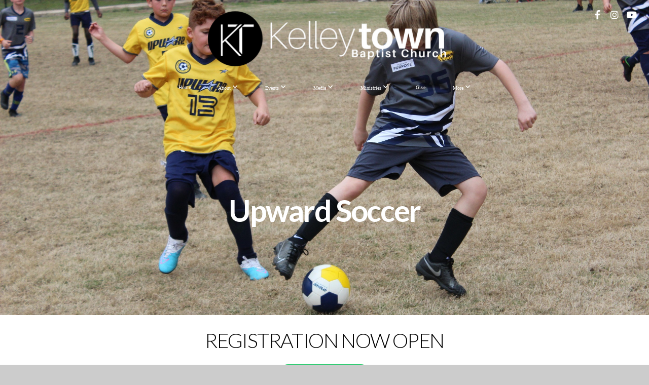

--- FILE ---
content_type: text/html; charset=UTF-8
request_url: https://www.kelleytown.org/upward
body_size: 9330
content:
<!DOCTYPE html>
<html class="wf-loading">
	<head>
		<meta http-equiv="Content-Type" content="text/html; charset=utf-8" />
		<meta name="viewport" content="width=device-width, initial-scale=1.0" />
<meta name="provider" content="snappages" />
<meta http-equiv="X-UA-Compatible" content="IE=Edge"/>
    <meta name="keywords" content="soccer, upward soccer, kelleytown, kellytown, kelleytown baptist church, kellytownbaptistchurch, childrens ministry, soccer league near me, soccer near me, kids soccer, kids soccer near me, hartsville, hartsville soccer," />
    <meta name="description" content="Register for the Upward Soccer League at Kelleytown Baptist Church." />
<link rel="shortcut icon" href="https://storage2.snappages.site/R4DRMP/assets/favicon.png">
<link rel="canonical" href="https://www.kelleytown.org/upward" />
<title>Upward Soccer at Kelleytown Baptist Church</title>
    <script defer src="https://ajax.googleapis.com/ajax/libs/jquery/2.1.3/jquery.min.js"></script>
<script>
	var wid=37497, pid=592045, ptype='basic', tid=47951, custom_fonts = "Lato:100,100italic,300,300italic,regular,italic,700,700italic,900,900italic|Open Sans:300,300italic,regular,italic,600,600italic,700,700italic,800,800italic|Monda:regular,700&display=swap";var page_type="page", render_url="https://site.snappages.site";</script>
<link href="https://assets2.snappages.site/global/styles/website.min.css?v=1765402954" type="text/css" rel="stylesheet" /><script defer src="https://assets2.snappages.site/global/assets/js/website.min.js?v=1765402954" type="text/javascript"></script><link class="core-style" href="https://storage2.snappages.site/R4DRMP/assets/themes/47951/style1764872751.css" type="text/css" rel="stylesheet" />
<link href="https://site.snappages.site/assets/icons/fontawesome/webfonts/fa-brands-400.woff2" rel="preload" as="font" type="font/woff2" crossorigin="anonymous"/>
<link href="https://site.snappages.site/assets/icons/fontawesome/webfonts/fa-regular-400.woff2" rel="preload" as="font" type="font/woff2" crossorigin="anonymous"/>
<link href="https://site.snappages.site/assets/icons/fontawesome/webfonts/fa-solid-900.woff2" rel="preload" as="font" type="font/woff2" crossorigin="anonymous"/>
<link href="https://site.snappages.site/assets/icons/fontawesome/css/all.min.css" rel="stylesheet"/>
<link href="https://site.snappages.site/assets/icons/fontawesome/css/all.min.css" rel="stylesheet"/>
<noscript><link href="https://site.snappages.site/assets/icons/fontawesome/css/all.min.css" rel="stylesheet" as="style"/></noscript>
<link href="https://site.snappages.site/assets/icons/fontawesome/css/v4-shims.min.css" rel="preload" as="style" onload="this.rel='stylesheet'"/>
<noscript><link href="https://site.snappages.site/assets/icons/fontawesome/css/v4-shims.min.css" rel="stylesheet" as="style"/></noscript>
<link href="https://assets2.snappages.site/global/assets/icons/pixeden/css/pe-icon-7-stroke.min.css" rel="preload" as="style" onload="this.rel='stylesheet'"/>
<noscript><link href="https://assets2.snappages.site/global/assets/icons/pixeden/css/pe-icon-7-stroke.min.css" rel="stylesheet" as="style"/></noscript>
<link href="https://assets2.snappages.site/global/assets/icons/typicons/typicons.min.css" rel="preload" as="style" onload="this.rel='stylesheet'"/>
<noscript><link href="https://assets2.snappages.site/global/assets/icons/typicons/typicons.min.css" rel="preload" as="stylesheet"/></noscript>
<link href="https://use.typekit.net/hqk1yln.css" rel="stylesheet" />

<svg xmlns="https://www.w3.org/2000/svg" style="display:none;">
    <symbol id="sp-icon-amazon" viewBox="0 0 50 50">
        <g fill-rule="nonzero">
          <path id="Shape" d="M0.0909090909,38.8 C0.242409091,38.53335 0.484818182,38.51665 0.818181818,38.75 C8.39390909,43.58335 16.6363636,46 25.5454545,46 C31.4848182,46 37.3484545,44.78335 43.1363636,42.35 C43.2878636,42.28335 43.5075455,42.18335 43.7954545,42.05 C44.0833182,41.91665 44.2878636,41.81665 44.4090909,41.75 C44.8636364,41.55 45.2196818,41.65 45.4772727,42.05 C45.7348182,42.45 45.6515,42.81665 45.2272727,43.15 C44.6818182,43.58335 43.9848182,44.08335 43.1363636,44.65 C40.5302727,46.35 37.6211818,47.66665 34.4090909,48.6 C31.1969545,49.53335 28.0605909,50 25,50 C20.2727273,50 15.803,49.09165 11.5909091,47.275 C7.37877273,45.45835 3.60604545,42.9 0.272727273,39.6 C0.0909090909,39.43335 0,39.26665 0,39.1 C0,39 0.0302727273,38.9 0.0909090909,38.8 Z M13.7727273,24.55 C13.7727273,22.25 14.2878636,20.28335 15.3181818,18.65 C16.3484545,17.01665 17.7575455,15.78335 19.5454545,14.95 C21.1818182,14.18335 23.1969545,13.63335 25.5909091,13.3 C26.4090909,13.2 27.7424091,13.06665 29.5909091,12.9 L29.5909091,12.05 C29.5909091,9.91665 29.3787727,8.48335 28.9545455,7.75 C28.3181818,6.75 27.3181818,6.25 25.9545455,6.25 L25.5909091,6.25 C24.5909091,6.35 23.7272727,6.7 23,7.3 C22.2727273,7.9 21.803,8.73335 21.5909091,9.8 C21.4696818,10.46665 21.1666364,10.85 20.6818182,10.95 L15.4545455,10.25 C14.9393636,10.11665 14.6818182,9.81665 14.6818182,9.35 C14.6818182,9.25 14.6969545,9.13335 14.7272727,9 C15.2424091,6.03335 16.5075455,3.83335 18.5227273,2.4 C20.5378636,0.96665 22.8939091,0.16665 25.5909091,0 L26.7272727,0 C30.1818182,0 32.8787727,0.98335 34.8181818,2.95 C35.1223778,3.2848521 35.4034595,3.64418094 35.6590909,4.025 C35.9166364,4.40835 36.1211818,4.75 36.2727273,5.05 C36.4242273,5.35 36.5605909,5.78335 36.6818182,6.35 C36.803,6.91665 36.8939091,7.30835 36.9545455,7.525 C37.0151364,7.74165 37.0605909,8.20835 37.0909091,8.925 C37.1211818,9.64165 37.1363636,10.06665 37.1363636,10.2 L37.1363636,22.3 C37.1363636,23.16665 37.25,23.95835 37.4772727,24.675 C37.7045455,25.39165 37.9242273,25.90835 38.1363636,26.225 C38.3484545,26.54165 38.6969545,27.05 39.1818182,27.75 C39.3636364,28.05 39.4545455,28.31665 39.4545455,28.55 C39.4545455,28.81665 39.3333182,29.05 39.0909091,29.25 C36.5757273,31.65 35.2120909,32.95 35,33.15 C34.6363636,33.45 34.1969545,33.48335 33.6818182,33.25 C33.2575455,32.85 32.8863636,32.46665 32.5681818,32.1 C32.25,31.73335 32.0227273,31.46665 31.8863636,31.3 C31.75,31.13335 31.5302727,30.80835 31.2272727,30.325 C30.9242273,29.84165 30.7120909,29.51665 30.5909091,29.35 C28.8939091,31.38335 27.2272727,32.65 25.5909091,33.15 C24.5605909,33.48335 23.2878636,33.65 21.7727273,33.65 C19.4393636,33.65 17.5227273,32.85835 16.0227273,31.275 C14.5227273,29.69165 13.7727273,27.45 13.7727273,24.55 Z M21.5909091,23.55 C21.5909091,24.85 21.8863636,25.89165 22.4772727,26.675 C23.0681818,27.45835 23.8636364,27.85 24.8636364,27.85 C24.9545455,27.85 25.0833182,27.83335 25.25,27.8 C25.4166364,27.76665 25.5302727,27.75 25.5909091,27.75 C26.8636364,27.38335 27.8484545,26.48335 28.5454545,25.05 C28.8787727,24.41665 29.1287727,23.725 29.2954545,22.975 C29.4620909,22.225 29.553,21.61665 29.5681818,21.15 C29.5833182,20.68335 29.5909091,19.91665 29.5909091,18.85 L29.5909091,17.6 C27.8333182,17.6 26.5,17.73335 25.5909091,18 C22.9242273,18.83335 21.5909091,20.68335 21.5909091,23.55 Z M40.6818182,39.65 C40.7424091,39.51665 40.8333182,39.38335 40.9545455,39.25 C41.7120909,38.68335 42.4393636,38.3 43.1363636,38.1 C44.2878636,37.76665 45.4090909,37.58335 46.5,37.55 C46.803,37.51665 47.0909091,37.53335 47.3636364,37.6 C48.7272727,37.73335 49.5454545,37.98335 49.8181818,38.35 C49.9393636,38.55 50,38.85 50,39.25 L50,39.6 C50,40.76665 49.7120909,42.14165 49.1363636,43.725 C48.5605909,45.30835 47.7575455,46.58335 46.7272727,47.55 C46.5757273,47.68335 46.4393636,47.75 46.3181818,47.75 C46.2575455,47.75 46.1969545,47.73335 46.1363636,47.7 C45.9545455,47.6 45.9090909,47.41665 46,47.15 C47.1211818,44.25 47.6818182,42.23335 47.6818182,41.1 C47.6818182,40.73335 47.6211818,40.46665 47.5,40.3 C47.1969545,39.9 46.3484545,39.7 44.9545455,39.7 C44.4393636,39.7 43.8333182,39.73335 43.1363636,39.8 C42.3787727,39.9 41.6818182,40 41.0454545,40.1 C40.8636364,40.1 40.7424091,40.06665 40.6818182,40 C40.6211818,39.93335 40.6060455,39.86665 40.6363636,39.8 C40.6363636,39.76665 40.6515,39.71665 40.6818182,39.65 Z"/>
        </g>
    </symbol>
    <symbol id="sp-icon-roku" viewBox="0 0 50 50">
        <g>
          <path id="Combined-Shape" d="M8,0 L42,0 C46.418278,-8.11624501e-16 50,3.581722 50,8 L50,42 C50,46.418278 46.418278,50 42,50 L8,50 C3.581722,50 5.41083001e-16,46.418278 0,42 L0,8 C-5.41083001e-16,3.581722 3.581722,8.11624501e-16 8,0 Z M9.94591393,22.6758056 C9.94591393,23.9554559 8.93797503,25.0040346 7.705466,25.0040346 L6.5944023,25.0040346 L6.5944023,20.3268077 L7.705466,20.3268077 C8.93797503,20.3268077 9.94591393,21.3746529 9.94591393,22.6758056 Z M15,32 L11.1980679,26.5137477 C12.6117075,25.6540149 13.5405811,24.2489259 13.5405811,22.6758056 C13.5405811,20.0964239 11.1176341,18 8.14917631,18 L3,18 L3,31.9899135 L6.5944023,31.9899135 L6.5944023,27.3332264 L7.6834372,27.3332264 L10.9214498,32 L15,32 Z M19.4209982,23.6089545 C20.3760082,23.6089545 21.1686305,24.9005713 21.1686305,26.4995139 C21.1686305,28.098368 20.3760082,29.3917084 19.4209982,29.3917084 C18.4876486,29.3917084 17.6937241,28.0984122 17.6937241,26.4995139 C17.6937241,24.9006155 18.4876486,23.6089545 19.4209982,23.6089545 Z M24.8610089,26.4995139 C24.8610089,23.4472925 22.4211995,21 19.4209982,21 C16.4217953,21 14,23.4472925 14,26.4995139 C14,29.5540333 16.4217953,32 19.4209982,32 C22.4211995,32 24.8610089,29.5540333 24.8610089,26.4995139 Z M33.154894,21.2236663 L29.0835675,25.3681007 L29.0835675,21.2099662 L25.549974,21.2099662 L25.549974,31.7778363 L29.0835675,31.7778363 L29.0835675,27.4910969 L33.3340371,31.7778363 L37.7816639,31.7778363 L32.3803293,26.2779246 L36.8541742,21.7246949 L36.8541742,27.9961029 C36.8541742,30.0783079 38.0840844,31.9999116 41.1813884,31.9999116 C42.6517766,31.9999116 44.001101,31.1508546 44.6569026,30.3826285 L46.24575,31.7777921 L47,31.7777921 L47,21.2236663 L43.4663631,21.2236663 L43.4663631,28.056914 C43.0684459,28.7640196 42.5140009,29.2086122 41.657092,29.2086122 C40.7876817,29.2086122 40.3887661,28.6838515 40.3887661,27.0054037 L40.3887661,21.2236663 L33.154894,21.2236663 Z"/>
        </g>
    </symbol>
    <symbol id="sp-icon-google-play" viewBox="0 0 50 50">
	    <g fill-rule="nonzero">
	      <path id="top" d="M7.60285132,19.9078411 C12.5081466,14.9434827 20.3874745,6.92617108 24.6425662,2.55295316 L27.0855397,0.0509164969 L30.6904277,3.63645621 C32.6802444,5.62627291 34.2953157,7.30040733 34.2953157,7.35947047 C34.2953157,7.55651731 3.60386965,24.6751527 3.2296334,24.6751527 C3.01272912,24.6751527 4.70723014,22.8431772 7.60285132,19.9078411 Z" transform="matrix(1 0 0 -1 0 24.726)"/>
	            <path id="Shape" d="M0.767311609,49.8798639 C0.5901222,49.6828171 0.353869654,49.2693751 0.235234216,48.9735503 C0.0773930754,48.5794566 0.0183299389,41.3498232 0.0183299389,25.6690696 C0.0183299389,0.749517674 -0.0407331976,2.04992501 1.20010183,1.16295963 L1.83044807,0.709802806 L13.9256619,12.8050167 L26.0213849,24.9012488 L22.9088595,28.05298 C21.1950102,29.7866867 15.5804481,35.4796602 10.4394094,40.7194769 C1.61405295,49.6833262 1.06262729,50.2148945 0.767311609,49.8798639 Z" transform="matrix(1 0 0 -1 0 50.66)"/>
	            <path id="Shape" d="M32.1283096,28.868403 L28.287169,25.0272624 L31.5376782,21.7375476 C33.3304481,19.9249203 34.8864562,18.408627 34.9852342,18.3689121 C35.2214868,18.309849 45.0320774,23.6876494 45.5442974,24.1601545 C45.7413442,24.3373439 45.9974542,24.7711525 46.1155804,25.1453887 C46.450611,26.1499712 45.938391,27.0364274 44.5595723,27.8638205 C43.5748473,28.454961 37.3691446,31.9417227 36.3447047,32.4732909 C35.9893075,32.6703378 35.5560081,32.2961015 32.1283096,28.868403 Z" transform="matrix(1 0 0 -1 0 50.884)"/>
	            <path id="bottom" d="M16.1323829,37.9725051 C10.0850305,31.9643585 5.19959267,27.0392057 5.27851324,27.0392057 C5.33757637,27.0392057 5.84979633,27.2953157 6.401222,27.6104888 C7.48472505,28.2016293 28.8783096,39.9419552 31.3406314,41.2815682 C33.9210794,42.660387 34.0198574,42.1680244 30.4541752,45.7535642 C28.7204684,47.4872709 27.2627291,48.9052953 27.203666,48.9052953 C27.1446029,48.885947 22.160387,43.9806517 16.1323829,37.9725051 Z" transform="matrix(1 0 0 -1 0 75.945)"/>
	    </g>
    </symbol>
    <symbol id="sp-icon-apple" viewBox="0 0 50 50">
	    <g fill-rule="nonzero">
	      <path id="Shape" d="M33.9574406,26.5634279 C34.0276124,34.1300976 40.5866722,36.6480651 40.6593407,36.6801167 C40.6038808,36.8576056 39.6113106,40.2683744 37.2037125,43.7914576 C35.1223643,46.8374278 32.9623738,49.8720595 29.5596196,49.9349127 C26.2160702,49.9966052 25.1409344,47.9496797 21.3183084,47.9496797 C17.4968415,47.9496797 16.3023155,49.8721487 13.1372718,49.9966945 C9.85274871,50.1212403 7.35152871,46.7030612 5.25306112,43.668251 C0.964911488,37.4606036 -2.31212183,26.1269374 2.08810657,18.476523 C4.27404374,14.6772963 8.18048359,12.2714647 12.420574,12.2097721 C15.6458924,12.1481688 18.6901193,14.3824933 20.6618852,14.3824933 C22.6324029,14.3824933 26.3318047,11.6955185 30.2209468,12.0901367 C31.8490759,12.1579896 36.4193394,12.748667 39.353895,17.0498265 C39.1174329,17.1966031 33.9007325,20.2374843 33.9574406,26.5634279 M27.6736291,7.98325071 C29.4174035,5.86972218 30.5910653,2.92749548 30.2708784,0 C27.7573538,0.101154388 24.7179418,1.67712725 22.9150518,3.78949514 C21.2993165,5.66009243 19.8842887,8.65410161 20.2660876,11.5236543 C23.0677001,11.7406943 25.9297656,10.0981184 27.6736291,7.98325071"/>
	    </g>
    </symbol>
    <symbol id="sp-icon-windows" viewBox="0 0 50 50">
	    <g fill-rule="nonzero">
	      <path id="Shape" d="M0,7.0733463 L20.3540856,4.30155642 L20.3628405,23.9346304 L0.0184824903,24.0503891 L0,7.07354086 L0,7.0733463 Z M20.344358,26.1964981 L20.3599222,45.8466926 L0.0157587549,43.0496109 L0.0145914397,26.064786 L20.3441634,26.1964981 L20.344358,26.1964981 Z M22.8116732,3.93871595 L49.7992218,0 L49.7992218,23.6848249 L22.8116732,23.8988327 L22.8116732,3.93891051 L22.8116732,3.93871595 Z M49.8054475,26.381323 L49.7990272,49.9593385 L22.8114786,46.1503891 L22.7737354,26.3371595 L49.8054475,26.381323 Z"/>
	    </g>
    </symbol>
</svg>

	</head>
	<body>
		<div id="sp-wrapper">
			<header id="sp-header">
				<div id="sp-bar"><div id="sp-bar-text"><span></span></div><div id="sp-bar-social" class="sp-social-holder" data-style="icons" data-shape="circle"><a class="facebook" href="https://www.facebook.com/kelleytownbaptistchurch" target="_blank" data-type="facebook"><i class="fa fa-fw fa-facebook"></i></a><a class="instagram" href="https://www.instagram.com/kelleytownchurch/" target="_blank" data-type="instagram"><i class="fa fa-fw fa-instagram"></i></a><a class="youtube" href="https://www.youtube.com/channel/UCH7Ug9gnvIGpU_3imPzNCUg" target="_blank" data-type="youtube"><i class="fa fa-fw fa-youtube"></i></a></div></div>
				<div id="sp-logo"><img src="https://storage2.snappages.site/R4DRMP/assets/images/12202641_1920x500_500.png" width="500px"/></div>
				<div id="sp-nav"><nav id="sp-nav-links"><ul><li style="z-index:1250;" id="nav_home" data-type="basic"><a href="/" target="_self"><span></span>Home</a></li><li style="z-index:1249;" id="nav_about" data-type="folder"><a href="/about" target="_self"><span></span>About&nbsp;<i class="fa fa-angle-down" style="font-size:12px;vertical-align:10%;"></i></a><ul class="sp-second-nav"><li id="nav_aboutus"><a href="/aboutus" target="_self"><span></span>About Us</a></li><li id="nav_visit"><a href="/visit" target="_self"><span></span>Visit Our Church</a></li><li id="nav_staff"><a href="/staff" target="_self"><span></span>Staff</a></li><li id="nav_what-we-believe"><a href="/what-we-believe" target="_self"><span></span>What We Believe</a></li><li id="nav_100"><a href="/100" target="_self"><span></span>100th Anniversary</a></li></ul></li><li style="z-index:1248;" id="nav_ktevents" data-type="folder"><a href="/ktevents" target="_self"><span></span>Events&nbsp;<i class="fa fa-angle-down" style="font-size:12px;vertical-align:10%;"></i></a><ul class="sp-second-nav"><li id="nav_events"><a href="/events" target="_self"><span></span>Upcoming Events</a></li><li id="nav_trunkortreat"><a href="/trunkortreat" target="_self"><span></span>Fall Festival</a></li><li id="nav_winshape"><a href="/winshape" target="_self"><span></span>WinShape</a></li><li id="nav_upward"><a href="/upward" target="_self"><span></span>Upward Sports</a></li><li id="nav_serve"><a href="/serve" target="_self"><span></span>Serve At Kelleytown</a></li><li id="nav_Family Life Center Reservation Form"><a href="https://www.csmedia1.com/kelleytown.org/flc-reservation-form-and-guidelines.pdf" target="_blank"><span></span>Family Life Center Reservation Form</a></li></ul></li><li style="z-index:1247;" id="nav_media" data-type="folder"><a href="/media" target="_self"><span></span>Media&nbsp;<i class="fa fa-angle-down" style="font-size:12px;vertical-align:10%;"></i></a><ul class="sp-second-nav"><li id="nav_live"><a href="/live" target="_self"><span></span>Livestream</a></li><li id="nav_services"><a href="/services" target="_self"><span></span>Past Services</a></li></ul></li><li style="z-index:1246;" id="nav_ministries" data-type="folder"><a href="/ministries" target="_self"><span></span>Ministries&nbsp;<i class="fa fa-angle-down" style="font-size:12px;vertical-align:10%;"></i></a><ul class="sp-second-nav"><li id="nav_kindergarten"><a href="/kindergarten" target="_self"><span></span>Kindergarten</a></li><li id="nav_kids"><a href="/kids" target="_self"><span></span>Children</a></li><li id="nav_students"><a href="/students" target="_self"><span></span>Students</a></li><li id="nav_sub30"><a href="/sub30" target="_self"><span></span>sub30</a></li><li id="nav_lifegroups"><a href="/lifegroups" target="_self"><span></span>Life Groups</a></li><li id="nav_ktmen"><a href="/ktmen" target="_self"><span></span>Men</a></li><li id="nav_women"><a href="/women" target="_self"><span></span>Women</a></li><li id="nav_young-adults"><a href="/young-adults" target="_self"><span></span>Young Adults</a></li><li id="nav_senior-adults"><a href="/senior-adults" target="_self"><span></span>Senior Adults</a></li><li id="nav_occ"><a href="/occ" target="_self"><span></span>Operation Christmas Child</a></li><li id="nav_divorcecare"><a href="/divorcecare" target="_self"><span></span>Divorce Care</a></li></ul></li><li style="z-index:1245;" id="nav_give" data-type="basic"><a href="/give" target="_self"><span></span>Give</a></li><li style="z-index:1244;" id="nav_more" data-type="folder"><a href="/more" target="_self"><span></span>More&nbsp;<i class="fa fa-angle-down" style="font-size:12px;vertical-align:10%;"></i></a><ul class="sp-second-nav"><li id="nav_midweekmeals"><a href="/midweekmeals" target="_self"><span></span>Wednesday Night Meals</a></li><li id="nav_directory"><a href="https://members.instantchurchdirectory.com/" target="_blank"><span></span>Directory</a></li><li id="nav_advent"><a href="/advent" target="_self"><span></span>The Advent</a></li><li id="nav_sermondevotions"><a href="/sermondevotions" target="_self"><span></span>Sermon Devotionals</a></li><li id="nav_prayer"><a href="/prayer" target="_self"><span></span>Prayer Sheet</a></li><li id="nav_twb"><a href="/twb" target="_self"><span></span>Together We Build</a></li><li id="nav_biblereadingplan"><a href="/biblereadingplan" target="_self"><span></span>Bible Reading Plan</a></li></ul></li></ul></nav></div><div id="sp-nav-button"></div>
			</header>
			<main id="sp-content">
				<section class="sp-section sp-scheme-1" data-header="true" data-index="" data-scheme="1" data-header="true"><div class="sp-section-slide" data-background="%7B%22type%22%3A%22image%22%2C%22src%22%3A%22https%3A%5C%2F%5C%2Fstorage2.snappages.site%5C%2FR4DRMP%5C%2Fassets%5C%2Fimages%5C%2F14019258_5184x3456_2500.JPG%22%2C%22size%22%3A%22cover%22%2C%22position%22%3A%2250%25+50%25%22%2C%22repeat%22%3A%22no-repeat%22%2C%22attachment%22%3A%22scroll%22%7D"  data-label="Main" ><div class="sp-section-content"  style="padding-top:50px;padding-bottom:50px;"><div class="sp-grid sp-col sp-col-24"><div class="sp-block sp-heading-block " data-type="heading" data-id="049f61dc-431b-4906-b4a6-359d0a413539" style="text-align:center;"><div class="sp-block-content"  style="max-width:600px;"><span class='h1'  data-size="6em"><h1  style='font-size:6em;'><br><br><b>Upward Soccer</b><br><br><br></h1></span></div></div></div></div></div></section><section class="sp-section sp-scheme-0" data-index="" data-scheme="0"><div class="sp-section-slide"  data-label="Main" ><div class="sp-section-content"  style="padding-top:25px;padding-bottom:25px;"><div class="sp-grid sp-col sp-col-24"><div class="sp-block sp-heading-block " data-type="heading" data-id="da2f6459-4e55-4e9b-a5f8-ef931eb986fc" style="text-align:center;"><div class="sp-block-content"  style=""><span class='h2' ><h2 >REGISTRATION NOW OPEN</h2></span></div></div><div class="sp-block sp-button-block " data-type="button" data-id="216e5acf-8d81-48b1-804f-fcf4b77d5670" style="text-align:center;"><div class="sp-block-content"  style=""><span class="text-reset"><a class="sp-button" href="https://registration.upward.org/UPW89990" target="_blank"  data-label="REGISTER HERE" data-icon="sign-out" data-group="fontawesome" data-padding="15" data-color="#2ecc71" data-text-color="#ffffff" style="padding:15px;background-color:#2ecc71 !important;color:#ffffff !important;"><i class="fa fa-sign-out fa-lg fa-fw"></i>REGISTER HERE</a></span></div></div><div class="sp-block sp-text-block " data-type="text" data-id="190757c6-6e5d-411e-bb37-ec0f98d7a1b1" style="text-align:center;"><div class="sp-block-content"  style=""><b><i><u>EARLY REGISTRATION DISCOUNT ENDS JANUARY 16, 2026</u></i></b></div></div><div class="sp-block sp-spacer-block  sp-hide-mobile" data-type="spacer" data-id="67e8837c-e2ce-406f-9d92-93d9bfd27322" style=""><div class="sp-block-content"  style=""><div class="spacer-holder" data-height="20" style="height:20px;"></div></div></div></div></div></div></section><section class="sp-section sp-scheme-3" data-index="" data-scheme="3"><div class="sp-section-slide" data-background-color="#27ae60"  data-label="Main" ><div class="sp-section-content"  style="padding-top:5px;padding-bottom:5px;"><div class="sp-grid sp-col sp-col-24"><div class="sp-block sp-heading-block " data-type="heading" data-id="4b6b8872-8db8-4f8c-ba8e-7e8bdd04813b" style="text-align:center;"><div class="sp-block-content"  style=""><span class='h2'  data-color="#ffffff"><h2  style='color:#ffffff;'><b>2026 Season Schedule</b></h2></span></div></div><div class="sp-block sp-text-block " data-type="text" data-id="ed1fe0b0-f60a-4da9-84d6-6a0b78dc3b19" style="text-align:center;"><div class="sp-block-content"  style=""><b>The schedule will be the following:<br>Evaluation - Saturday, January 17, 2026 / 10AM -2PM<br>2nd Evaluation - Tuesday, January 24, 2026 / 10AM - 2PM &nbsp;</b><b>(If you cannot make January 17th.)<br>First Practices - Week of February 9, 2026 &nbsp;(Practices will run Monday, Tuesday or Thursday of each week.)<br>First Game - Saturday, February 28, 2026</b><br><b>Last Game Day and Celebration - April 4, 2026<br></b>Please contact the <a href="mailto:trey@kelleytown.org?subject=" rel="" target="">Pastor Trey Watkins</a> with any questions.</div></div></div></div></div></section><section class="sp-section sp-scheme-0" data-index="" data-scheme="0"><div class="sp-section-slide"  data-label="Main" ><div class="sp-section-content"  style="padding-top:30px;padding-bottom:30px;"><div class="sp-grid sp-col sp-col-24"><div class="sp-block sp-heading-block " data-type="heading" data-id="825750ed-301b-463a-9c60-c904eab7d70e" style="text-align:center;"><div class="sp-block-content"  style=""><span class='h2' ><h2 >Coaches, Refs, and Volunteers Needed!</h2></span></div></div><div class="sp-block sp-button-block " data-type="button" data-id="7f7a33d9-718f-4e46-a2e0-e7e8d2d41431" style="text-align:center;"><div class="sp-block-content"  style=""><span class="text-reset"><a class="sp-button" href="https://registration.upward.org/UPW8990/volunteer" target="_blank"  data-label="VOLUNTEER REGISTRATION HERE" data-color="#27ae60" data-text-color="#ffffff" style="background-color:#27ae60 !important;color:#ffffff !important;">VOLUNTEER REGISTRATION HERE</a></span></div></div><div class="sp-block sp-image-block " data-type="image" data-id="aecc0554-23e6-4279-ba03-3e8defd0ea87" style="text-align:center;"><div class="sp-block-content"  style="max-width:560px;"><div class="sp-image-holder" style="background-image:url(https://storage2.snappages.site/R4DRMP/assets/images/14019017_5184x3456_500.JPG);"  data-source="R4DRMP/assets/images/14019017_5184x3456_2500.JPG" data-fill="true" data-shadow="soft"><img src="https://storage2.snappages.site/R4DRMP/assets/images/14019017_5184x3456_500.JPG" class="fill" alt="" /><div class="sp-image-title"></div><div class="sp-image-caption"></div></div></div></div></div></div></div></section><section class="sp-section sp-scheme-0" data-index="" data-scheme="0"><div class="sp-section-slide" data-background-color="#27ae60"  data-label="Main" ><div class="sp-section-content"  style="padding-top:0px;padding-bottom:0px;"><div class="sp-grid sp-col sp-col-24"><div class="sp-row"><div class="sp-col sp-col-12"><div class="sp-row"><div class="sp-col sp-col-6"><div class="sp-block sp-image-block " data-type="image" data-id="3aca6d2f-655a-40a0-8620-8e5d36959c09" style="padding-top:15px;padding-bottom:15px;padding-left:15px;padding-right:15px;"><div class="sp-block-content"  style=""><div class="sp-image-holder" style="background-image:url(https://storage2.snappages.site/R4DRMP/assets/images/14019283_5184x3456_500.JPG);"  data-source="R4DRMP/assets/images/14019283_5184x3456_2500.JPG" data-shape="rounded" data-fill="true" data-ratio="sixteen-nine"><img src="https://storage2.snappages.site/R4DRMP/assets/images/14019283_5184x3456_500.JPG" class="fill" alt="" /><div class="sp-image-title"></div><div class="sp-image-caption"></div></div></div></div></div><div class="sp-col sp-col-6"><div class="sp-block sp-image-block " data-type="image" data-id="055f2ba0-ce42-4ed5-860f-f9e82ab919e6" style="padding-top:15px;padding-bottom:15px;padding-left:15px;padding-right:15px;"><div class="sp-block-content"  style=""><div class="sp-image-holder" style="background-image:url(https://storage2.snappages.site/R4DRMP/assets/images/14019258_5184x3456_500.JPG);"  data-source="R4DRMP/assets/images/14019258_5184x3456_2500.JPG" data-shape="rounded" data-fill="true" data-ratio="sixteen-nine"><img src="https://storage2.snappages.site/R4DRMP/assets/images/14019258_5184x3456_500.JPG" class="fill" alt="" /><div class="sp-image-title"></div><div class="sp-image-caption"></div></div></div></div></div></div><div class="sp-block sp-image-block " data-type="image" data-id="5df61b0b-ce96-4b07-839e-343fb98f2ecf" style="padding-top:15px;padding-bottom:15px;padding-left:15px;padding-right:15px;"><div class="sp-block-content"  style=""><div class="sp-image-holder" style="background-image:url(https://storage2.snappages.site/R4DRMP/assets/images/14019183_5184x3456_500.JPG);"  data-source="R4DRMP/assets/images/14019183_5184x3456_2500.JPG" data-shape="rounded" data-fill="true" data-ratio="sixteen-nine"><img src="https://storage2.snappages.site/R4DRMP/assets/images/14019183_5184x3456_500.JPG" class="fill" alt="" /><div class="sp-image-title"></div><div class="sp-image-caption"></div></div></div></div></div><div class="sp-col sp-col-12"><div class="sp-block sp-image-block " data-type="image" data-id="d0cd6540-7e37-468c-9fd2-bb5b3e5c21c4" style="padding-top:15px;padding-bottom:15px;padding-left:15px;padding-right:15px;"><div class="sp-block-content"  style=""><div class="sp-image-holder" style="background-image:url(https://storage2.snappages.site/R4DRMP/assets/images/14018992_5184x3456_500.JPG);"  data-source="R4DRMP/assets/images/14018992_5184x3456_2500.JPG" data-shape="rounded" data-fill="true" data-ratio="sixteen-nine"><img src="https://storage2.snappages.site/R4DRMP/assets/images/14018992_5184x3456_500.JPG" class="fill" alt="" /><div class="sp-image-title"></div><div class="sp-image-caption"></div></div></div></div><div class="sp-row"><div class="sp-col sp-col-12"><div class="sp-block sp-image-block " data-type="image" data-id="f7c2977a-0ddd-47f0-802f-6a62f0265e3a" style="padding-top:15px;padding-bottom:15px;padding-left:15px;padding-right:15px;"><div class="sp-block-content"  style=""><div class="sp-image-holder" style="background-image:url(https://storage2.snappages.site/R4DRMP/assets/images/14019122_5184x3456_500.JPG);"  data-source="R4DRMP/assets/images/14019122_5184x3456_2500.JPG" data-shape="rounded" data-fill="true" data-ratio="sixteen-nine"><img src="https://storage2.snappages.site/R4DRMP/assets/images/14019122_5184x3456_500.JPG" class="fill" alt="" /><div class="sp-image-title"></div><div class="sp-image-caption"></div></div></div></div></div><div class="sp-col sp-col-12"><div class="sp-block sp-image-block " data-type="image" data-id="8d8f4103-1953-4892-8a0a-13eaed005556" style="padding-top:15px;padding-bottom:15px;padding-left:15px;padding-right:15px;"><div class="sp-block-content"  style=""><div class="sp-image-holder" style="background-image:url(https://storage2.snappages.site/R4DRMP/assets/images/14019243_5184x3456_500.JPG);"  data-source="R4DRMP/assets/images/14019243_5184x3456_2500.JPG" data-shape="rounded" data-fill="true" data-ratio="sixteen-nine"><img src="https://storage2.snappages.site/R4DRMP/assets/images/14019243_5184x3456_500.JPG" class="fill" alt="" /><div class="sp-image-title"></div><div class="sp-image-caption"></div></div></div></div></div></div></div></div></div></div></div></section><section class="sp-section sp-scheme-2" data-index="" data-scheme="2"><div class="sp-section-slide" data-background-color="#27ae60"  data-label="Main" ><div class="sp-section-content"  style="padding-top:0px;padding-bottom:0px;padding-left:50px;padding-right:50px;"><div class="sp-grid sp-col sp-col-24"><div class="sp-block sp-heading-block " data-type="heading" data-id="013eff09-c996-411d-8305-91514cd3644f" style="text-align:center;"><div class="sp-block-content"  style=""><span class='h2' ><h2 >Where are we located?</h2></span></div></div><div class="sp-block sp-text-block " data-type="text" data-id="34297eca-f7f4-4b72-8aab-333b71f4bb51" style="text-align:center;"><div class="sp-block-content"  style="">2609 Kelleytown Road<br>Hartsville, SC</div></div><div class="sp-block sp-map-block " data-type="map" data-id="c5427a2c-004e-4857-a435-77f7d349387c" style=""><div class="sp-block-content"  style=""><div class="map-holder" style="height:520px;"  data-latlng="34.348988,-80.143578" data-markerlatlng="34.348988,-80.143578" data-style="grayscale" data-zoom="17" data-address="2609 Kelleytown Road Hartsville SC"></div></div></div></div></div></div></section>
			</main>
			<footer id="sp-footer">
				<section class="sp-section sp-scheme-2" data-index="" data-scheme="2"><div class="sp-section-slide"  data-label="Main" ><div class="sp-section-content" ><div class="sp-grid sp-col sp-col-24"><div class="sp-row"><div class="sp-col sp-col-8"><div class="sp-block sp-icon-block " data-type="icon" data-id="63351851-ccfb-4d34-8519-ab9d470882c4" style="text-align:center;"><div class="sp-block-content"  style=""><a href="https://www.facebook.com/kelleytownbaptistchurch" target="_self"><div class="sp-icon-holder" style="font-size:48px;color:#ffffff;"  data-group="fontawesome" data-icon="facebook" data-size="48px" data-color="#ffffff" data-url="https://www.facebook.com/kelleytownbaptistchurch" data-target="_self"><i class="fa fa-facebook fa-fw"></i></div></a></div></div></div><div class="sp-col sp-col-8"><div class="sp-block sp-icon-block " data-type="icon" data-id="e18b5188-9481-4573-bd17-537780374bfd" style="text-align:center;"><div class="sp-block-content"  style=""><a href="https://www.instagram.com/kelleytownchurch/" target="_self"><div class="sp-icon-holder" style="font-size:48px;color:#ffffff;"  data-group="fontawesome" data-icon="instagram" data-size="48px" data-color="#ffffff" data-url="https://www.instagram.com/kelleytownchurch/" data-target="_self"><i class="fa fa-instagram fa-fw"></i></div></a></div></div></div><div class="sp-col sp-col-8"><div class="sp-block sp-icon-block " data-type="icon" data-id="0cd9ab4f-0c0a-4c67-9314-c22c1888dbe0" style="text-align:center;"><div class="sp-block-content"  style=""><a href="https://www.youtube.com/channel/UCH7Ug9gnvIGpU_3imPzNCUg" target="_self"><div class="sp-icon-holder" style="font-size:48px;color:#ffffff;"  data-group="fontawesome" data-icon="youtube" data-size="48px" data-color="#ffffff" data-url="https://www.youtube.com/channel/UCH7Ug9gnvIGpU_3imPzNCUg" data-target="_self"><i class="fa fa-youtube fa-fw"></i></div></a></div></div></div></div><div class="sp-block sp-text-block " data-type="text" data-id="cc1d3cb2-9f8b-4bfe-9cee-81d6de8cb735" style="text-align:center;"><div class="sp-block-content"  style="">2609 Kelleytown Road<br>Hartsville, SC 29550<br>843-332-8092</div></div></div></div></div></section><div id="sp-footer-extra"><div id="sp-footer-brand"><a href="https://snappages.com?utm_source=user&utm_medium=footer" target="_blank" title="powered by SnapPages Website Builder">powered by &nbsp;<span>SnapPages</span></a></div></div>
			</footer>
		</div>
	
	</body>
</html>
